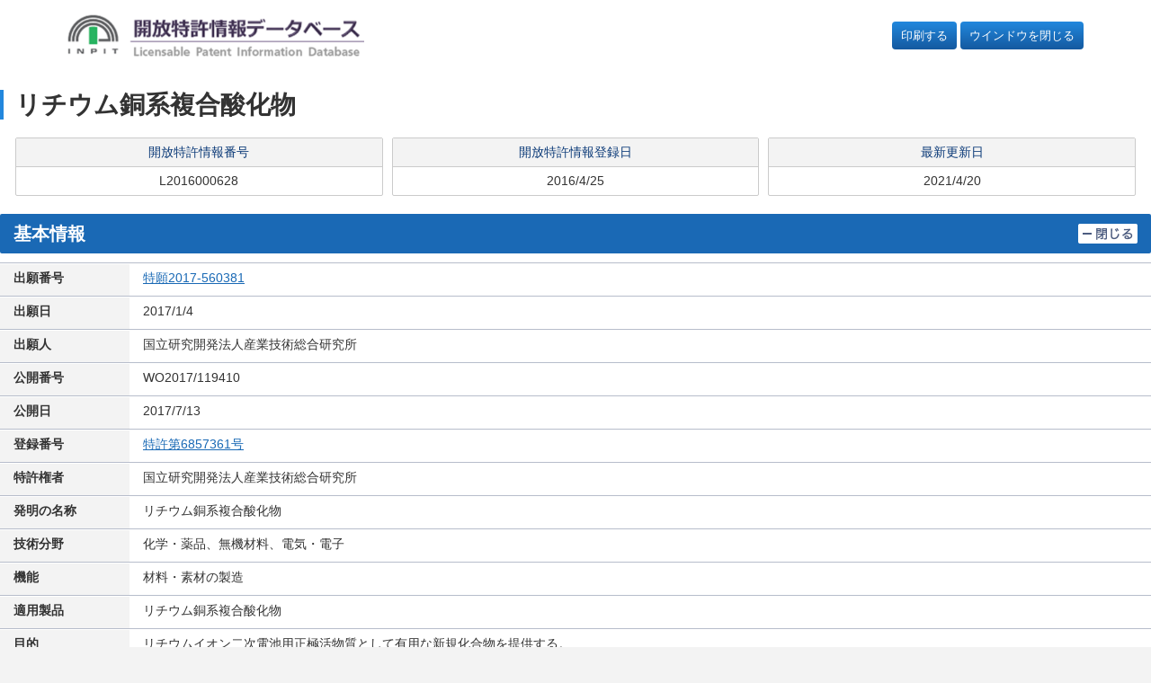

--- FILE ---
content_type: text/html
request_url: https://plidb.inpit.go.jp/pldb/html/HTML.L/2016/000/L2016000628.html
body_size: 3388
content:
<!DOCTYPE HTML PUBLIC "-//W3C//DTD HTML 4.01 Transitional//EN">
<html lang="ja">
<head>
<meta http-equiv="Content-Type" content="text/html; charset=Shift_JIS">
<meta http-equiv="Pragma" content="no-cache">
<meta name="description" content="組成式（１）：Ｌｉ↓ｍＣｕ↓ｙＸ↑１Ｏ↓ｎ［組成式（１）中、Ｘ↑１はＳｉ又はＧｅを示す。ｙは０．８～１．２を示す。ｍは１．５～２．５を示す。ｎは３．９～４．１を示す。］で表されるリチウム銅系複合酸化物。">
<meta name="keywords" content="特許,流通,開放,活用,技術移転,リチウム銅系複合酸化物">
<title>開放特許情報データベース | 開放特許情報データベース</title>
<meta name="HandheldFriendly" content="true">
<meta name="MobileOptimized" content="320">
<meta name="viewport" content="width=device-width,initial-scale=1">
<meta name="format-detection" content="telephone=no">
<meta name="msapplication-tap-highlight" content="no">

<link rel="stylesheet" href="/common/css/adjustment.css">
<link rel="stylesheet" href="/common/css/core.css">

<link rel="icon" href="/common/images/favicon-192.png" sizes="192x192">
<link rel="apple-touch-icon" href="/common/images/apple-touch-icon.png">

<style>
.window-close {
  display: block;
  padding: 6px 10px;
  background-color: #14599f;
  background-image: linear-gradient(180deg,#28d,#1459a0);
  /* border: 0; */
  border-radius: 4px;
  color: #fff !important;
  text-align: center;
  white-space: nowrap;
}

.window-close a {
  color: #fff !important;
}

html, body, h1, h2, h3, h4, ul, ol, dl, li, dt, dd, p, div, span,
img, a, table, tr, th, td {
  font-size: 100%;
}

.detail-category-section a {
  text-decoration: underline;
}

.detail-category-section a:hover {
  text-decoration: none;
}

@media print {
  .flex-nav-grid-group {
    display: block;
  }
  .window-close {
    display: none;
  }
}
</style>

</head>

<body>
<a href="#main" class="skip">ページの本文に</a>

<div class="flex-nav-grid-group">
<input type="checkbox" id="nav-toggle">
<header id="page-header" class="page-header contents-fluid">
<div class="page-header-body">
<p><a href="/"><img src="/common/images/logo-1@2x.png" class="img-responsive" alt="開放特許情報データベース"></a></p>
<div class="support-link">
<p class="window-close" style="margin-left: auto;"><a href="javascript:window.print();">印刷する</a></p>
&nbsp
<p class="window-close"><a href="javascript:window.close();">ウインドウを閉じる</a></p>
</div>
</div>
</header>

<main id="contents">
<div class="page-primary">

<!-- view begin -->

<FORM NAME="KEKA0" TARGET="IPDL" METHOD="POST" ACTION="" STYLE="margin: 0px;">
	<INPUT TYPE="hidden" NAME="context" value="licenseSearch">
	<INPUT TYPE="hidden" NAME="service" value="ipdl_keika">
	<INPUT TYPE="hidden" NAME="numsection">
	<INPUT TYPE="hidden" NAME="number">
</FORM>

<FORM NAME="KHDB0" TARGET="IPDL" METHOD="POST" ACTION="" STYLE="margin: 0px;">
	<INPUT TYPE="hidden" NAME="context" value="licenseSearch">
	<INPUT TYPE="hidden" NAME="service" value="ipdl_koho">
	<INPUT TYPE="hidden" NAME="numsection">
	<INPUT TYPE="hidden" NAME="number">
</FORM>

<FORM NAME="KOUHOU" TARGET="IPDL" METHOD="GET" ACTION="/jtm/kouhou.cgi" STYLE="margin: 0px;">
<INPUT TYPE="hidden" NAME="FLG">
<INPUT TYPE="hidden" NAME="NUM">
</FORM>

<FORM NAME="AAA" TARGET="FRONT_PAGE" METHOD="POST" ACTION="/blank.html" STYLE="margin: 0px;">
<INPUT TYPE="hidden" NAME="KEY_CODE">
<INPUT TYPE="hidden" NAME="NUMBER">
<INPUT TYPE="hidden" NAME="ORDER">
</FORM>

<FORM name="DisSel" STYLE="margin: 0px;">
<!-- *********** 開放特許情報登録者メールアドレス *********** -->
   	<!--###TOUROKUSYA_MAIL_ADDRESS###-->
	<input type="hidden" name="MAIL_ADDRESS" id="mailAddress" value="">
	<input type="hidden" name="INPIT_MAIL_ADDRESS" id="inpitMailAddress" value="">
<!-- *********** 開放特許情報番号                 *********** -->
	<input type="hidden" name="LICENSE_NO" value="L2016000628">
<!-- *********** CookInfo *********** -->
   	<input type="hidden" name="K135" value="6857361">
   	<input type="hidden" name="K136" value="2017-560381">
   	<input type="hidden" name="K137" value="">
   	<input type="hidden" name="K138" value="">
   	<input type="hidden" name="K139" value="">
   	<input type="hidden" name="K140" value="">
   	<input type="hidden" name="K141" value="">
</FORM>

<header class="contents-header">
<h1><span id="main"></span>リチウム銅系複合酸化物</h1>
<div>
<dl>
<dt>開放特許情報番号</dt>
<dd>L2016000628
	<SDLINK></SDLINK><KTLINK></KTLINK><ILINK></ILINK>
</dd>
</dl>
<dl>
<dt>開放特許情報登録日</dt>
<dd>2016/4/25</dd>
</dl>
<dl>
<dt>最新更新日</dt>
<dd>2021/4/20</dd>
</dl>
</div>
</header>

<!--=====================================-->
<!--************** 基本情報 *************-->
<!--=====================================-->
<section class="detail-category-section" id="kihon">
<input type="checkbox" id="ac-single-toggle-001" class="ac-single-toggle" onchange="toggle('ac-single-toggle-001', 'kihon')" onFocus="toggle('ac-single-toggle-001', 'kihon')">
<header class="detail-category-section-header">
<h2>基本情報</h2>
<label for="ac-single-toggle-001" class="ac-single-label">
<img src="/common/images/icon-close1.png" alt="閉じる">
<img src="/common/images/icon-open1.png" alt="開く">
</label>
</header>
<div class="detail-category-section-body">
<table class="result-info-table-primary">
	<tr>
	<th>出願番号</th>
	<td><A HREF="JavaScript:KeikaLink1('0','2017-560381')">特願2017-560381        </A></td>
	</tr>
	<tr>
	<th>出願日</th>
	<td>2017/1/4</td>
	</tr>
	<tr>
	<th>出願人</th>
	<td>国立研究開発法人産業技術総合研究所</td>
	</tr>
	<tr>
	<th>公開番号</th>
	<td><!-- <A HREF="JavaScript:KouhouLink('0','H29-560381')"> --><HILIGHT>WO2017/119410       </HILIGHT><!-- </A> --></td>
	</tr>
	<tr>
	<th>公開日</th>
	<td>2017/7/13</td>
	</tr>
	<tr>
	<th>登録番号</th>
	<td><A HREF="JavaScript:KouhouLink('0','6857361')"><HILIGHT>特許第6857361号</HILIGHT></A></td>
	</tr>
	<tr>
	<th>特許権者</th>
	<td>国立研究開発法人産業技術総合研究所</td>
	</tr>
	<tr>
	<th>発明の名称</th>
	<td>リチウム銅系複合酸化物</td>
	</tr>
	<tr>
	<th>技術分野</th>
	<td>化学・薬品、無機材料、電気・電子</td>
	</tr>
	<tr>
	<th>機能</th>
	<td>材料・素材の製造</td>
	</tr>
	<tr>
	<th>適用製品</th>
	<td>リチウム銅系複合酸化物</td>
	</tr>
	<tr>
	<th>目的</th>
	<td>リチウムイオン二次電池用正極活物質として有用な新規化合物を提供する。</td>
	</tr>
	<tr>
	<th>効果</th>
	<td>リチウムイオンを挿入及び脱離することができるため、リチウムイオン二次電池用正極活物質として使用することができる。</td>
	</tr>
	<tr>
	<th>技術概要<br><A HREF="JavaScript:LoadImage('/pldb/img/2016/000/L2016000628/L201600062801.jpg')"><IMG SRC="/pldb/img/2016/000/L2016000628/sL201600062801.jpg" ALT=""></A></th>
	<td>組成式（１）：<BR>Ｌｉ↓ｍＣｕ↓ｙＸ↑１Ｏ↓ｎ<BR>［組成式（１）中、Ｘ↑１はＳｉ又はＧｅを示す。ｙは０．８～１．２を示す。ｍは１．５～２．５を示す。ｎは３．９～４．１を示す。］<BR>で表されるリチウム銅系複合酸化物。</td>
	</tr>
	<tr>
	<th>実施実績</th>
	<td>【無】&nbsp;&nbsp;&nbsp;</td>
	</tr>
	<tr>
	<th>許諾実績</th>
	<td>【無】&nbsp;&nbsp;&nbsp;</td>
	</tr>
	<tr>
	<th>特許権譲渡</th>
	<td>【否】
	</td>
	</tr>
	<tr>
	<th>特許権実施許諾</th>
	<td>【可】
	</td>
	</tr>
</table></div></section>


<!--=====================================-->
<!--************* 登録者情報 ************-->
<!--=====================================-->
<section class="detail-category-section" id="tourokusya">
<input type="checkbox" id="ac-single-toggle-003" class="ac-single-toggle" onclick="getTourokuDetail();" onchange="toggle('ac-single-toggle-003', 'tourokusya')" onFocus="toggle('ac-single-toggle-003', 'tourokusya')" checked>
<header class="detail-category-section-header">
<h2>登録者情報</h2>
<label for="ac-single-toggle-003" class="ac-single-label">
<img src="/common/images/icon-close1.png" alt="閉じる">
<img src="/common/images/icon-open1.png" alt="開く">
</label>
</header>
<div class="detail-category-section-body">
<table class="result-info-table-primary">
<tr>
<th>登録者名称</th>
<td><A HREF="javascript:OpenWindow('https://www.aist-solutions.co.jp/contact/form.html')"><HILIGHT>国立研究開発法人産業技術総合研究所</HILIGHT></A></td>
</tr>
<!--###TOUROKU_DETAIL_BODY_START###-->
<tr id="htmlArea">
</tr>
<!--###TOUROKU_DETAIL_BODY_END###-->
</table>
<!--###MAIL_LICENSE###-->
</div></section>



<!--=====================================-->
<!--************ その他の情報 ***********-->
<!--=====================================-->
<section class="detail-category-section" id="sonota">
<input type="checkbox" id="ac-single-toggle-006" class="ac-single-toggle" onchange="toggle('ac-single-toggle-006', 'sonota')" onFocus="toggle('ac-single-toggle-006', 'sonota')" onclick="getIpcDetail();" checked>
<header class="detail-category-section-header">
<h2>その他の情報</h2>
<label for="ac-single-toggle-006" class="ac-single-label">
<img src="/common/images/icon-close1.png" alt="閉じる">
<img src="/common/images/icon-open1.png" alt="開く">
</label>
</header>
<div class="detail-category-section-body">
<table class="result-info-table-primary">
<tr id="htmlIpcArea">
</tr>
<tr>
<th>関連特許</th>
<td>
	<table>
	<th>国内</th>
	<td>【無】</td>
	</tr>
	<tr>
	<th>国外</th>
	<td>【無】&nbsp;&nbsp;　</td>
	</tr>
	</table>
</td>
</tr>
</tr>
</table></div></section>

<form name="IdeaLinkForm" action="/IDDB/Service/IDDBService" method="post" target="ID0IWIN01">
	<input type="hidden" name="context" value="ideaLink">
	<input type="hidden" name="service" value="show">
	<input type="hidden" name="gamenID" value="ID1013">
	<input type="hidden" name="IdeaURL" value="">
</form>
<form name = "tourokuDetail" action="/PDDB/Service/Jsp/detail.jsp" method="post">
	<input type="hidden" name="licenseBangou" value="L2016000628">
	<input type="hidden" name="rtpsKbn">
	<input type="hidden" name="backUrl">
	<input type="hidden" name="tourokuCd" value="S77723521">
<!--###HILIGHT_KBN###-->
</form>

<script src="/assets/js/ipdl_ckinfo.js" charset="UTF-8"></script>
<script src="/assets/js/ipdl_linkedurl.js"></script>

<!-- view end -->

</div>

<center>
<small>Copyright &copy; 2023 INPIT</small>
</center>
</main>

</div>

<!-- script -->

<script src="/common/js/jquery-min.js"></script>

<script src="/common/js/jquery.cookie.js"></script>
<script src="/common/js/page-zoom.js"></script>
<script src="/common/js/page-top.js"></script>
<script src="/common/js/script.js"></script>
<script src="/common/js/smoothscroll.js"></script>
<script src="/common/js/adjustment.js"></script>
</body>
</html>
